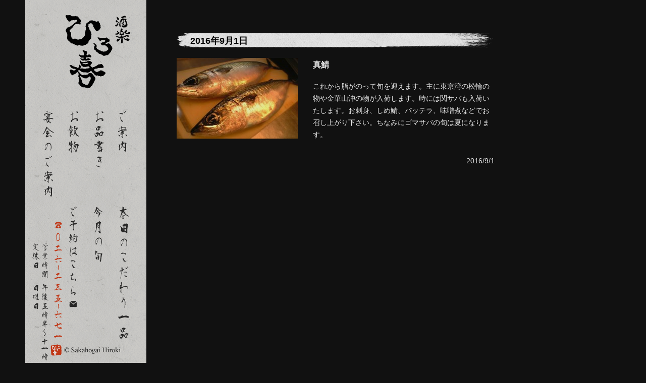

--- FILE ---
content_type: text/html; charset=UTF-8
request_url: https://www.sakahogai.jp/season/1935.html
body_size: 26222
content:
<!doctype html>
<html lang="ja">
<head>
  <meta charset="UTF-8" />
  <meta name="description" content="酒楽 ひろ喜 &#8211; 旬の素材、季節の各地の地酒などその季節に合ったお料理をご用意しております。また、食材は、当日仕入れました良い物だけをご提供させて頂きますよう心掛けておりますので、是非、御賞味下さい。" />
  <meta name="keywords" content="酒楽 ひろ喜,ひろ喜,宴会,歓迎会,忘年会,個室,日本酒,焼酎,ワイン,手作り,旬の食材,長野市,善光寺周辺" />
  <title>真鯖 | 酒楽 ひろ喜</title>
  <meta name="viewport" content="width=1280, user-scalable=yes" />

  <!-- Stylesheets -->
  <link rel="stylesheet" type="text/css" href="https://www.sakahogai.jp/wp-content/themes/sakahogai/css/style.min.css">
  <link rel="shortcut icon" type="image/x-icon" href="https://www.sakahogai.jp/wp-content/themes/sakahogai/img/favicon.ico">
  <link rel="icon" type="image/gif" href="https://www.sakahogai.jp/wp-content/themes/sakahogai/img/favicon.gif" />
  <link rel="icon" type="image/png" href="https://www.sakahogai.jp/wp-content/themes/sakahogai/img/favicon.png" />
  <link rel="alternate" type="application/rss+xml" title="RSS" href="https://www.sakahogai.jp/feed">

  <!--[if lt IE 9]>
  <![endif]-->

  <!--[if lt IE 8]>
  <![endif]-->

<meta name='robots' content='max-image-preview:large' />
<link rel="alternate" title="oEmbed (JSON)" type="application/json+oembed" href="https://www.sakahogai.jp/wp-json/oembed/1.0/embed?url=https%3A%2F%2Fwww.sakahogai.jp%2Fseason%2F1935.html" />
<link rel="alternate" title="oEmbed (XML)" type="text/xml+oembed" href="https://www.sakahogai.jp/wp-json/oembed/1.0/embed?url=https%3A%2F%2Fwww.sakahogai.jp%2Fseason%2F1935.html&#038;format=xml" />
<style id='wp-img-auto-sizes-contain-inline-css' type='text/css'>
img:is([sizes=auto i],[sizes^="auto," i]){contain-intrinsic-size:3000px 1500px}
/*# sourceURL=wp-img-auto-sizes-contain-inline-css */
</style>
<style id='wp-emoji-styles-inline-css' type='text/css'>

	img.wp-smiley, img.emoji {
		display: inline !important;
		border: none !important;
		box-shadow: none !important;
		height: 1em !important;
		width: 1em !important;
		margin: 0 0.07em !important;
		vertical-align: -0.1em !important;
		background: none !important;
		padding: 0 !important;
	}
/*# sourceURL=wp-emoji-styles-inline-css */
</style>
<style id='wp-block-library-inline-css' type='text/css'>
:root{--wp-block-synced-color:#7a00df;--wp-block-synced-color--rgb:122,0,223;--wp-bound-block-color:var(--wp-block-synced-color);--wp-editor-canvas-background:#ddd;--wp-admin-theme-color:#007cba;--wp-admin-theme-color--rgb:0,124,186;--wp-admin-theme-color-darker-10:#006ba1;--wp-admin-theme-color-darker-10--rgb:0,107,160.5;--wp-admin-theme-color-darker-20:#005a87;--wp-admin-theme-color-darker-20--rgb:0,90,135;--wp-admin-border-width-focus:2px}@media (min-resolution:192dpi){:root{--wp-admin-border-width-focus:1.5px}}.wp-element-button{cursor:pointer}:root .has-very-light-gray-background-color{background-color:#eee}:root .has-very-dark-gray-background-color{background-color:#313131}:root .has-very-light-gray-color{color:#eee}:root .has-very-dark-gray-color{color:#313131}:root .has-vivid-green-cyan-to-vivid-cyan-blue-gradient-background{background:linear-gradient(135deg,#00d084,#0693e3)}:root .has-purple-crush-gradient-background{background:linear-gradient(135deg,#34e2e4,#4721fb 50%,#ab1dfe)}:root .has-hazy-dawn-gradient-background{background:linear-gradient(135deg,#faaca8,#dad0ec)}:root .has-subdued-olive-gradient-background{background:linear-gradient(135deg,#fafae1,#67a671)}:root .has-atomic-cream-gradient-background{background:linear-gradient(135deg,#fdd79a,#004a59)}:root .has-nightshade-gradient-background{background:linear-gradient(135deg,#330968,#31cdcf)}:root .has-midnight-gradient-background{background:linear-gradient(135deg,#020381,#2874fc)}:root{--wp--preset--font-size--normal:16px;--wp--preset--font-size--huge:42px}.has-regular-font-size{font-size:1em}.has-larger-font-size{font-size:2.625em}.has-normal-font-size{font-size:var(--wp--preset--font-size--normal)}.has-huge-font-size{font-size:var(--wp--preset--font-size--huge)}.has-text-align-center{text-align:center}.has-text-align-left{text-align:left}.has-text-align-right{text-align:right}.has-fit-text{white-space:nowrap!important}#end-resizable-editor-section{display:none}.aligncenter{clear:both}.items-justified-left{justify-content:flex-start}.items-justified-center{justify-content:center}.items-justified-right{justify-content:flex-end}.items-justified-space-between{justify-content:space-between}.screen-reader-text{border:0;clip-path:inset(50%);height:1px;margin:-1px;overflow:hidden;padding:0;position:absolute;width:1px;word-wrap:normal!important}.screen-reader-text:focus{background-color:#ddd;clip-path:none;color:#444;display:block;font-size:1em;height:auto;left:5px;line-height:normal;padding:15px 23px 14px;text-decoration:none;top:5px;width:auto;z-index:100000}html :where(.has-border-color){border-style:solid}html :where([style*=border-top-color]){border-top-style:solid}html :where([style*=border-right-color]){border-right-style:solid}html :where([style*=border-bottom-color]){border-bottom-style:solid}html :where([style*=border-left-color]){border-left-style:solid}html :where([style*=border-width]){border-style:solid}html :where([style*=border-top-width]){border-top-style:solid}html :where([style*=border-right-width]){border-right-style:solid}html :where([style*=border-bottom-width]){border-bottom-style:solid}html :where([style*=border-left-width]){border-left-style:solid}html :where(img[class*=wp-image-]){height:auto;max-width:100%}:where(figure){margin:0 0 1em}html :where(.is-position-sticky){--wp-admin--admin-bar--position-offset:var(--wp-admin--admin-bar--height,0px)}@media screen and (max-width:600px){html :where(.is-position-sticky){--wp-admin--admin-bar--position-offset:0px}}

/*# sourceURL=wp-block-library-inline-css */
</style><style id='global-styles-inline-css' type='text/css'>
:root{--wp--preset--aspect-ratio--square: 1;--wp--preset--aspect-ratio--4-3: 4/3;--wp--preset--aspect-ratio--3-4: 3/4;--wp--preset--aspect-ratio--3-2: 3/2;--wp--preset--aspect-ratio--2-3: 2/3;--wp--preset--aspect-ratio--16-9: 16/9;--wp--preset--aspect-ratio--9-16: 9/16;--wp--preset--color--black: #000000;--wp--preset--color--cyan-bluish-gray: #abb8c3;--wp--preset--color--white: #ffffff;--wp--preset--color--pale-pink: #f78da7;--wp--preset--color--vivid-red: #cf2e2e;--wp--preset--color--luminous-vivid-orange: #ff6900;--wp--preset--color--luminous-vivid-amber: #fcb900;--wp--preset--color--light-green-cyan: #7bdcb5;--wp--preset--color--vivid-green-cyan: #00d084;--wp--preset--color--pale-cyan-blue: #8ed1fc;--wp--preset--color--vivid-cyan-blue: #0693e3;--wp--preset--color--vivid-purple: #9b51e0;--wp--preset--gradient--vivid-cyan-blue-to-vivid-purple: linear-gradient(135deg,rgb(6,147,227) 0%,rgb(155,81,224) 100%);--wp--preset--gradient--light-green-cyan-to-vivid-green-cyan: linear-gradient(135deg,rgb(122,220,180) 0%,rgb(0,208,130) 100%);--wp--preset--gradient--luminous-vivid-amber-to-luminous-vivid-orange: linear-gradient(135deg,rgb(252,185,0) 0%,rgb(255,105,0) 100%);--wp--preset--gradient--luminous-vivid-orange-to-vivid-red: linear-gradient(135deg,rgb(255,105,0) 0%,rgb(207,46,46) 100%);--wp--preset--gradient--very-light-gray-to-cyan-bluish-gray: linear-gradient(135deg,rgb(238,238,238) 0%,rgb(169,184,195) 100%);--wp--preset--gradient--cool-to-warm-spectrum: linear-gradient(135deg,rgb(74,234,220) 0%,rgb(151,120,209) 20%,rgb(207,42,186) 40%,rgb(238,44,130) 60%,rgb(251,105,98) 80%,rgb(254,248,76) 100%);--wp--preset--gradient--blush-light-purple: linear-gradient(135deg,rgb(255,206,236) 0%,rgb(152,150,240) 100%);--wp--preset--gradient--blush-bordeaux: linear-gradient(135deg,rgb(254,205,165) 0%,rgb(254,45,45) 50%,rgb(107,0,62) 100%);--wp--preset--gradient--luminous-dusk: linear-gradient(135deg,rgb(255,203,112) 0%,rgb(199,81,192) 50%,rgb(65,88,208) 100%);--wp--preset--gradient--pale-ocean: linear-gradient(135deg,rgb(255,245,203) 0%,rgb(182,227,212) 50%,rgb(51,167,181) 100%);--wp--preset--gradient--electric-grass: linear-gradient(135deg,rgb(202,248,128) 0%,rgb(113,206,126) 100%);--wp--preset--gradient--midnight: linear-gradient(135deg,rgb(2,3,129) 0%,rgb(40,116,252) 100%);--wp--preset--font-size--small: 13px;--wp--preset--font-size--medium: 20px;--wp--preset--font-size--large: 36px;--wp--preset--font-size--x-large: 42px;--wp--preset--spacing--20: 0.44rem;--wp--preset--spacing--30: 0.67rem;--wp--preset--spacing--40: 1rem;--wp--preset--spacing--50: 1.5rem;--wp--preset--spacing--60: 2.25rem;--wp--preset--spacing--70: 3.38rem;--wp--preset--spacing--80: 5.06rem;--wp--preset--shadow--natural: 6px 6px 9px rgba(0, 0, 0, 0.2);--wp--preset--shadow--deep: 12px 12px 50px rgba(0, 0, 0, 0.4);--wp--preset--shadow--sharp: 6px 6px 0px rgba(0, 0, 0, 0.2);--wp--preset--shadow--outlined: 6px 6px 0px -3px rgb(255, 255, 255), 6px 6px rgb(0, 0, 0);--wp--preset--shadow--crisp: 6px 6px 0px rgb(0, 0, 0);}:where(.is-layout-flex){gap: 0.5em;}:where(.is-layout-grid){gap: 0.5em;}body .is-layout-flex{display: flex;}.is-layout-flex{flex-wrap: wrap;align-items: center;}.is-layout-flex > :is(*, div){margin: 0;}body .is-layout-grid{display: grid;}.is-layout-grid > :is(*, div){margin: 0;}:where(.wp-block-columns.is-layout-flex){gap: 2em;}:where(.wp-block-columns.is-layout-grid){gap: 2em;}:where(.wp-block-post-template.is-layout-flex){gap: 1.25em;}:where(.wp-block-post-template.is-layout-grid){gap: 1.25em;}.has-black-color{color: var(--wp--preset--color--black) !important;}.has-cyan-bluish-gray-color{color: var(--wp--preset--color--cyan-bluish-gray) !important;}.has-white-color{color: var(--wp--preset--color--white) !important;}.has-pale-pink-color{color: var(--wp--preset--color--pale-pink) !important;}.has-vivid-red-color{color: var(--wp--preset--color--vivid-red) !important;}.has-luminous-vivid-orange-color{color: var(--wp--preset--color--luminous-vivid-orange) !important;}.has-luminous-vivid-amber-color{color: var(--wp--preset--color--luminous-vivid-amber) !important;}.has-light-green-cyan-color{color: var(--wp--preset--color--light-green-cyan) !important;}.has-vivid-green-cyan-color{color: var(--wp--preset--color--vivid-green-cyan) !important;}.has-pale-cyan-blue-color{color: var(--wp--preset--color--pale-cyan-blue) !important;}.has-vivid-cyan-blue-color{color: var(--wp--preset--color--vivid-cyan-blue) !important;}.has-vivid-purple-color{color: var(--wp--preset--color--vivid-purple) !important;}.has-black-background-color{background-color: var(--wp--preset--color--black) !important;}.has-cyan-bluish-gray-background-color{background-color: var(--wp--preset--color--cyan-bluish-gray) !important;}.has-white-background-color{background-color: var(--wp--preset--color--white) !important;}.has-pale-pink-background-color{background-color: var(--wp--preset--color--pale-pink) !important;}.has-vivid-red-background-color{background-color: var(--wp--preset--color--vivid-red) !important;}.has-luminous-vivid-orange-background-color{background-color: var(--wp--preset--color--luminous-vivid-orange) !important;}.has-luminous-vivid-amber-background-color{background-color: var(--wp--preset--color--luminous-vivid-amber) !important;}.has-light-green-cyan-background-color{background-color: var(--wp--preset--color--light-green-cyan) !important;}.has-vivid-green-cyan-background-color{background-color: var(--wp--preset--color--vivid-green-cyan) !important;}.has-pale-cyan-blue-background-color{background-color: var(--wp--preset--color--pale-cyan-blue) !important;}.has-vivid-cyan-blue-background-color{background-color: var(--wp--preset--color--vivid-cyan-blue) !important;}.has-vivid-purple-background-color{background-color: var(--wp--preset--color--vivid-purple) !important;}.has-black-border-color{border-color: var(--wp--preset--color--black) !important;}.has-cyan-bluish-gray-border-color{border-color: var(--wp--preset--color--cyan-bluish-gray) !important;}.has-white-border-color{border-color: var(--wp--preset--color--white) !important;}.has-pale-pink-border-color{border-color: var(--wp--preset--color--pale-pink) !important;}.has-vivid-red-border-color{border-color: var(--wp--preset--color--vivid-red) !important;}.has-luminous-vivid-orange-border-color{border-color: var(--wp--preset--color--luminous-vivid-orange) !important;}.has-luminous-vivid-amber-border-color{border-color: var(--wp--preset--color--luminous-vivid-amber) !important;}.has-light-green-cyan-border-color{border-color: var(--wp--preset--color--light-green-cyan) !important;}.has-vivid-green-cyan-border-color{border-color: var(--wp--preset--color--vivid-green-cyan) !important;}.has-pale-cyan-blue-border-color{border-color: var(--wp--preset--color--pale-cyan-blue) !important;}.has-vivid-cyan-blue-border-color{border-color: var(--wp--preset--color--vivid-cyan-blue) !important;}.has-vivid-purple-border-color{border-color: var(--wp--preset--color--vivid-purple) !important;}.has-vivid-cyan-blue-to-vivid-purple-gradient-background{background: var(--wp--preset--gradient--vivid-cyan-blue-to-vivid-purple) !important;}.has-light-green-cyan-to-vivid-green-cyan-gradient-background{background: var(--wp--preset--gradient--light-green-cyan-to-vivid-green-cyan) !important;}.has-luminous-vivid-amber-to-luminous-vivid-orange-gradient-background{background: var(--wp--preset--gradient--luminous-vivid-amber-to-luminous-vivid-orange) !important;}.has-luminous-vivid-orange-to-vivid-red-gradient-background{background: var(--wp--preset--gradient--luminous-vivid-orange-to-vivid-red) !important;}.has-very-light-gray-to-cyan-bluish-gray-gradient-background{background: var(--wp--preset--gradient--very-light-gray-to-cyan-bluish-gray) !important;}.has-cool-to-warm-spectrum-gradient-background{background: var(--wp--preset--gradient--cool-to-warm-spectrum) !important;}.has-blush-light-purple-gradient-background{background: var(--wp--preset--gradient--blush-light-purple) !important;}.has-blush-bordeaux-gradient-background{background: var(--wp--preset--gradient--blush-bordeaux) !important;}.has-luminous-dusk-gradient-background{background: var(--wp--preset--gradient--luminous-dusk) !important;}.has-pale-ocean-gradient-background{background: var(--wp--preset--gradient--pale-ocean) !important;}.has-electric-grass-gradient-background{background: var(--wp--preset--gradient--electric-grass) !important;}.has-midnight-gradient-background{background: var(--wp--preset--gradient--midnight) !important;}.has-small-font-size{font-size: var(--wp--preset--font-size--small) !important;}.has-medium-font-size{font-size: var(--wp--preset--font-size--medium) !important;}.has-large-font-size{font-size: var(--wp--preset--font-size--large) !important;}.has-x-large-font-size{font-size: var(--wp--preset--font-size--x-large) !important;}
/*# sourceURL=global-styles-inline-css */
</style>

<style id='classic-theme-styles-inline-css' type='text/css'>
/*! This file is auto-generated */
.wp-block-button__link{color:#fff;background-color:#32373c;border-radius:9999px;box-shadow:none;text-decoration:none;padding:calc(.667em + 2px) calc(1.333em + 2px);font-size:1.125em}.wp-block-file__button{background:#32373c;color:#fff;text-decoration:none}
/*# sourceURL=/wp-includes/css/classic-themes.min.css */
</style>
<link rel='stylesheet' id='biz-cal-style-css' href='https://www.sakahogai.jp/wp-content/plugins/biz-calendar/biz-cal.css?ver=2.2.0' type='text/css' media='all' />
<script type="text/javascript" src="https://www.sakahogai.jp/wp-includes/js/jquery/jquery.min.js?ver=3.7.1" id="jquery-core-js"></script>
<script type="text/javascript" src="https://www.sakahogai.jp/wp-includes/js/jquery/jquery-migrate.min.js?ver=3.4.1" id="jquery-migrate-js"></script>
<script type="text/javascript" id="biz-cal-script-js-extra">
/* <![CDATA[ */
var bizcalOptions = {"holiday_title":"\u5b9a\u4f11\u65e5\u30fb\u5e97\u8217\u304a\u4f11\u307f","sun":"on","holiday":"on","temp_holidays":"2023-01-02\r\n2024-08-16\r\n2024-08-17\r\n2026-01-01\r\n2026-01-02\r\n2026-01-03\r\n2026-01-04\r\n2026-01-12\r\n2026-01-05\r\n2025-04-29\r\n2025-05-06\r\n2025-05-07\r\n2025-11-03\r\n2025-12-28\r\n2025-12-29\r\n2025-12-30\r\n2025-12-31\r\n2026-02-11\r\n2026-02-23\r\n\r\n2026-01-01\r\n2026-01-02\r\n2026-01-03\r\n2026-01-04\r\n2025-11-24\r\n2025-08-15\r\n2025-10-06\r\n2025-10-07\r\n2025-10-08\r\n2025-08-16\r\n2025-08-18\r\n2025-05-10\r\n2025-08-11\r\n2025-07-21\r\n2025-12-29\r\n2025-12-30\r\n2025-12-28\r\n2025-07-21\r\n2025-05-12\r\n2024-10-14\r\n2024-08-18\r\n2024-08-19\r\n2025-03-20\r\n2025-09-15\r\n2025-09-16\r\n2025-09-23\r\n2025-04-29\r\n2025-04-29\r\n2025-02-12\r\n2024-11-26\r\n2025-02-11\r\n2025-02-24\r\n2025-01-12\r\n2025-01-01\r\n2025-01-02\r\n2025-01-03\r\n2025-01-04\r\n\r\n2024-12-28\r\n2024-12-29\r\n2024-12-30\r\n2024-12-31\r\n2024-11-04\r\n2024-11-26\r\n2025-01-13\r\n2023-03-20\r\n2024-07-15\r\n2024-09-24\r\n2024-09-16\r\n\r\n2024-09-23\r\n2023-01-03\r\n2024-05-06\r\n2024-05-07\r\n2024-05-08\r\n2023-01-04\r\n2023-01-09\r\n2023-08-14\r\n2024-02-26\r\n2024-04-29\r\n2024-02-27\r\n2024-01-08\r\n2023-08-15\r\n2023-08-16\r\n2023-12-28\r\n2023-12-29\r\n2023-12-30\r\n2024-01-01\r\n2024-01-02\r\n2024-01-03\r\n2024-03-20\r\n2023-11-03\r\n2023-11-23\r\n2023-10-09\r\n2023-09-25\r\n2023-09-18\r\n2023-09-23\r\n\r\n2023-08-17\r\n2023-07-17\r\n2023-02-11\r\n2023-02-23\r\n2023-03-21\r\n2023-07-17\r\n2023-02-27\r\n2023-05-05\r\n2023-05-06\r\n2023-05-07\r\n2023-05-08\r\n2023-05-09","temp_weekdays":"2022-08-11\r\n2023-08-11\r\n2023-08-13\r\n2023-09-23\r\n2025-05-04\r\n2025-08-10\r\n\r\n","eventday_title":"\u5fa1\u4e88\u7d04\u3067\u6e80\u5e2d\u3068\u306a\u3063\u3066\u304a\u308a\u307e\u3059\u3002","eventday_url":"","eventdays":"2025-02-28\r\n2025-12-27\r\n2025-12-01\r\n2025-12-06\r\n2026-01-24\r\n2025-11-22\r\n2025-11-28\r\n2025-12-12\r\n2026-01-16\r\n2026-01-10\r\n2025-12-22\r\n2025-12-16\r\n2025-12-19\r\n2025-12-20\r\n2025-11-29\r\n2025-12-13\r\n2025-11-24\r\n2025-12-10\r\n2025-12-09\r\n2025-12-11","month_limit":"\u6307\u5b9a","nextmonthlimit":"1","prevmonthlimit":"1","plugindir":"https://www.sakahogai.jp/wp-content/plugins/biz-calendar/","national_holiday":null};
//# sourceURL=biz-cal-script-js-extra
/* ]]> */
</script>
<script type="text/javascript" src="https://www.sakahogai.jp/wp-content/plugins/biz-calendar/calendar.js?ver=2.2.0" id="biz-cal-script-js"></script>
<link rel="https://api.w.org/" href="https://www.sakahogai.jp/wp-json/" /><link rel="alternate" title="JSON" type="application/json" href="https://www.sakahogai.jp/wp-json/wp/v2/posts/1935" /><link rel="EditURI" type="application/rsd+xml" title="RSD" href="https://www.sakahogai.jp/xmlrpc.php?rsd" />
<link rel="canonical" href="https://www.sakahogai.jp/season/1935.html" />
<link rel='shortlink' href='https://www.sakahogai.jp/?p=1935' />
</head>
<body id="" class="wp-singular post-template-default single single-post postid-1935 single-format-standard wp-theme-sakahogai">
<!-- /.noscroll-x -->
<div class="noscroll-x">


<div class="wrapper">
<div class="container bg opacity">

<div class="nav">
  <div id="nav-fixed" class="fixed">
    <div class="logo">
      <a href="https://www.sakahogai.jp/"><img src="https://www.sakahogai.jp/wp-content/themes/sakahogai/img/logo.png" alt="酒楽 ひろ喜"></a>
    </div>
     <ul class="globalnav">
      <li>
        <a href="https://www.sakahogai.jp/guidance"><span class="globalnav-guidance"></span></a>
      </li>
      <li>
        <a href="https://www.sakahogai.jp/menu"><span class="globalnav-menu"></span></a>
      </li>
      <li>
        <a href="https://www.sakahogai.jp/drink"><span class="globalnav-drink"></span></a>
      </li>
      <li>
        <a href="https://www.sakahogai.jp/party"><span class="globalnav-party"></span></a>
      </li>
      <li>
        <a href="https://www.sakahogai.jp/recommend"><span class="globalnav-recommend"></span></a>
      </li>
      <li>
        <a href="https://www.sakahogai.jp/season"><span class="globalnav-season"></span></a>
      </li>
      <li>
        <a href="mailto:info@sakahogai.jp"><span class="globalnav-mailto"></span></a>
      </li>
      <li>
        <a href="tel:026-235-6716"><span class="globalnav-tel"></span></a>
      </li>
    </ul>
  </div>
</div><!-- /.nav -->


<div class="main">
  <div class="main-inner">




<!-- ここから -->
<div id="post-1935" class="post-1935 post type-post status-publish format-standard has-post-thumbnail hentry category-season">
<div class="blog-article">
  <h4 class="blog-heading">2016年9月1日</h4>
<img width="240" height="160" src="https://www.sakahogai.jp/wp-content/uploads/2014/09/saba2-240x160.jpg" class="blog-thumb wp-post-image" alt="" decoding="async" />  <h4 class="blog-t">真鯖</h4>
<p>これから脂がのって旬を迎えます。主に東京湾の松輪の物や金華山沖の物が入荷します。時には関サバも入荷いたします。お刺身、しめ鯖、バッテラ、味噌煮などでお召し上がり下さい。ちなみにゴマサバの旬は夏になります。</p>
  <p class="blog-date">2016/9/1</p>
</div>
</div>
<!-- ここまで -->


<!-- /.blog-nav -->

<!-- /.blog-nav -->


  </div>
</div><!-- /.main -->

<div class="aside">
</div><!-- /.aside -->

<div class="container-footer">
  <div class="wrapper-copyright">
    <div id="copyright-fixed" class="copyright fixed">
      <img src="https://www.sakahogai.jp/wp-content/themes/sakahogai/img/copyright.png" alt="(c)Sakahogai Hiroki">
    </div>
  </div>
  <div class="wrapper-back-to-top-right">
    <div id="back-to-top" class="back-to-top fixed">
      <a href="#"><img src="https://www.sakahogai.jp/wp-content/themes/sakahogai/img/back-to.png" alt="トップへ戻る"></a>
    </div>
  </div>
</div><!-- /.container-footer -->
</div><!-- /.container -->

<!-- /.footer -->
<div class="footer"></div><!-- /.footer -->

</div><!-- /.wrapper -->


</div><!-- /.noscroll-x -->


<!-- Scripts -->
<script src="https://www.sakahogai.jp/wp-content/themes/sakahogai/vendor/jquery.min.js"></script>
<script src="https://www.sakahogai.jp/wp-content/themes/sakahogai/js/main.min.js"></script>
<script type="speculationrules">
{"prefetch":[{"source":"document","where":{"and":[{"href_matches":"/*"},{"not":{"href_matches":["/wp-*.php","/wp-admin/*","/wp-content/uploads/*","/wp-content/*","/wp-content/plugins/*","/wp-content/themes/sakahogai/*","/*\\?(.+)"]}},{"not":{"selector_matches":"a[rel~=\"nofollow\"]"}},{"not":{"selector_matches":".no-prefetch, .no-prefetch a"}}]},"eagerness":"conservative"}]}
</script>
<script type="text/javascript" src="https://www.sakahogai.jp/wp-includes/js/comment-reply.min.js?ver=6.9" id="comment-reply-js" async="async" data-wp-strategy="async" fetchpriority="low"></script>
<script id="wp-emoji-settings" type="application/json">
{"baseUrl":"https://s.w.org/images/core/emoji/17.0.2/72x72/","ext":".png","svgUrl":"https://s.w.org/images/core/emoji/17.0.2/svg/","svgExt":".svg","source":{"concatemoji":"https://www.sakahogai.jp/wp-includes/js/wp-emoji-release.min.js?ver=6.9"}}
</script>
<script type="module">
/* <![CDATA[ */
/*! This file is auto-generated */
const a=JSON.parse(document.getElementById("wp-emoji-settings").textContent),o=(window._wpemojiSettings=a,"wpEmojiSettingsSupports"),s=["flag","emoji"];function i(e){try{var t={supportTests:e,timestamp:(new Date).valueOf()};sessionStorage.setItem(o,JSON.stringify(t))}catch(e){}}function c(e,t,n){e.clearRect(0,0,e.canvas.width,e.canvas.height),e.fillText(t,0,0);t=new Uint32Array(e.getImageData(0,0,e.canvas.width,e.canvas.height).data);e.clearRect(0,0,e.canvas.width,e.canvas.height),e.fillText(n,0,0);const a=new Uint32Array(e.getImageData(0,0,e.canvas.width,e.canvas.height).data);return t.every((e,t)=>e===a[t])}function p(e,t){e.clearRect(0,0,e.canvas.width,e.canvas.height),e.fillText(t,0,0);var n=e.getImageData(16,16,1,1);for(let e=0;e<n.data.length;e++)if(0!==n.data[e])return!1;return!0}function u(e,t,n,a){switch(t){case"flag":return n(e,"\ud83c\udff3\ufe0f\u200d\u26a7\ufe0f","\ud83c\udff3\ufe0f\u200b\u26a7\ufe0f")?!1:!n(e,"\ud83c\udde8\ud83c\uddf6","\ud83c\udde8\u200b\ud83c\uddf6")&&!n(e,"\ud83c\udff4\udb40\udc67\udb40\udc62\udb40\udc65\udb40\udc6e\udb40\udc67\udb40\udc7f","\ud83c\udff4\u200b\udb40\udc67\u200b\udb40\udc62\u200b\udb40\udc65\u200b\udb40\udc6e\u200b\udb40\udc67\u200b\udb40\udc7f");case"emoji":return!a(e,"\ud83e\u1fac8")}return!1}function f(e,t,n,a){let r;const o=(r="undefined"!=typeof WorkerGlobalScope&&self instanceof WorkerGlobalScope?new OffscreenCanvas(300,150):document.createElement("canvas")).getContext("2d",{willReadFrequently:!0}),s=(o.textBaseline="top",o.font="600 32px Arial",{});return e.forEach(e=>{s[e]=t(o,e,n,a)}),s}function r(e){var t=document.createElement("script");t.src=e,t.defer=!0,document.head.appendChild(t)}a.supports={everything:!0,everythingExceptFlag:!0},new Promise(t=>{let n=function(){try{var e=JSON.parse(sessionStorage.getItem(o));if("object"==typeof e&&"number"==typeof e.timestamp&&(new Date).valueOf()<e.timestamp+604800&&"object"==typeof e.supportTests)return e.supportTests}catch(e){}return null}();if(!n){if("undefined"!=typeof Worker&&"undefined"!=typeof OffscreenCanvas&&"undefined"!=typeof URL&&URL.createObjectURL&&"undefined"!=typeof Blob)try{var e="postMessage("+f.toString()+"("+[JSON.stringify(s),u.toString(),c.toString(),p.toString()].join(",")+"));",a=new Blob([e],{type:"text/javascript"});const r=new Worker(URL.createObjectURL(a),{name:"wpTestEmojiSupports"});return void(r.onmessage=e=>{i(n=e.data),r.terminate(),t(n)})}catch(e){}i(n=f(s,u,c,p))}t(n)}).then(e=>{for(const n in e)a.supports[n]=e[n],a.supports.everything=a.supports.everything&&a.supports[n],"flag"!==n&&(a.supports.everythingExceptFlag=a.supports.everythingExceptFlag&&a.supports[n]);var t;a.supports.everythingExceptFlag=a.supports.everythingExceptFlag&&!a.supports.flag,a.supports.everything||((t=a.source||{}).concatemoji?r(t.concatemoji):t.wpemoji&&t.twemoji&&(r(t.twemoji),r(t.wpemoji)))});
//# sourceURL=https://www.sakahogai.jp/wp-includes/js/wp-emoji-loader.min.js
/* ]]> */
</script>
</body>
</html>
